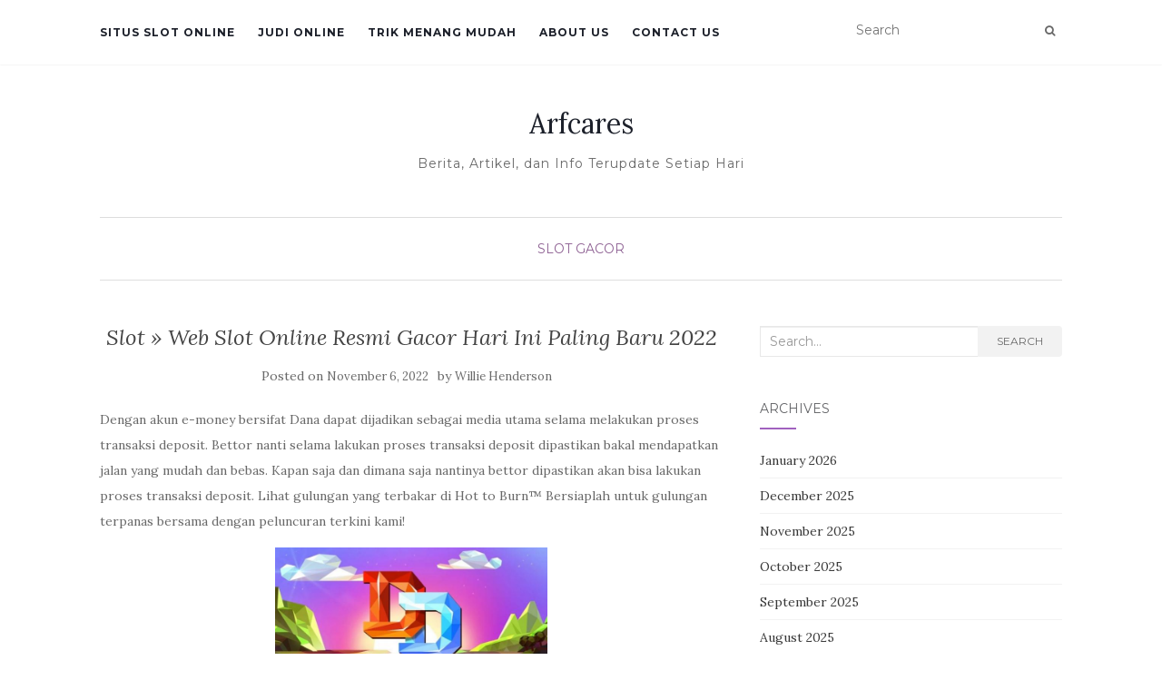

--- FILE ---
content_type: text/html; charset=UTF-8
request_url: https://arfcares.org/slot-web-slot-online-resmi-gacor-hari-ini-paling-baru-2022/
body_size: 11160
content:
<!doctype html>
<!--[if !IE]><html class="no-js non-ie" lang="en-US"> <![endif]-->
<!--[if IE 7 ]><html class="no-js ie7" lang="en-US"> <![endif]-->
<!--[if IE 8 ]><html class="no-js ie8" lang="en-US"> <![endif]-->
<!--[if IE 9 ]><html class="no-js ie9" lang="en-US"> <![endif]-->
<!--[if gt IE 9]><!--><html class="no-js" lang="en-US"> <!--<![endif]--><head><meta charset="UTF-8"><link rel="preconnect" href="https://fonts.gstatic.com/" crossorigin /><meta name="viewport" content="width=device-width, initial-scale=1"><link rel="profile" href="https://gmpg.org/xfn/11"><link rel="pingback" href="https://arfcares.org/xmlrpc.php"><meta name='robots' content='index, follow, max-image-preview:large, max-snippet:-1, max-video-preview:-1' /><title>Slot » Web Slot Online Resmi Gacor Hari Ini Paling Baru 2022 - Arfcares</title><link rel="canonical" href="https://arfcares.org/slot-web-slot-online-resmi-gacor-hari-ini-paling-baru-2022/" /><meta property="og:locale" content="en_US" /><meta property="og:type" content="article" /><meta property="og:title" content="Slot » Web Slot Online Resmi Gacor Hari Ini Paling Baru 2022 - Arfcares" /><meta property="og:description" content="Dengan akun e-money bersifat Dana dapat dijadikan sebagai media utama selama melakukan proses transaksi deposit. Bettor nanti selama lakukan proses transaksi deposit dipastikan bakal mendapatkan jalan yang mudah dan bebas. Kapan saja dan dimana saja nantinya bettor dipastikan akan bisa lakukan proses transaksi deposit. Lihat gulungan yang terbakar di Hot to Burn™ Bersiaplah untuk gulungan [&hellip;]" /><meta property="og:url" content="https://arfcares.org/slot-web-slot-online-resmi-gacor-hari-ini-paling-baru-2022/" /><meta property="og:site_name" content="Arfcares" /><meta property="article:published_time" content="2022-11-06T01:08:00+00:00" /><meta property="og:image" content="https://arfcares.org/wp-content/uploads/2022/10/main.c720x405.jpg" /><meta name="author" content="Willie Henderson" /><meta name="twitter:card" content="summary_large_image" /><meta name="twitter:label1" content="Written by" /><meta name="twitter:data1" content="Willie Henderson" /><meta name="twitter:label2" content="Est. reading time" /><meta name="twitter:data2" content="4 minutes" /> <script type="application/ld+json" class="yoast-schema-graph">{"@context":"https://schema.org","@graph":[{"@type":"Article","@id":"https://arfcares.org/slot-web-slot-online-resmi-gacor-hari-ini-paling-baru-2022/#article","isPartOf":{"@id":"https://arfcares.org/slot-web-slot-online-resmi-gacor-hari-ini-paling-baru-2022/"},"author":{"name":"Willie Henderson","@id":"https://arfcares.org/#/schema/person/daffc793ee1f866b3abc1c8e4baaf470"},"headline":"Slot » Web Slot Online Resmi Gacor Hari Ini Paling Baru 2022","datePublished":"2022-11-06T01:08:00+00:00","mainEntityOfPage":{"@id":"https://arfcares.org/slot-web-slot-online-resmi-gacor-hari-ini-paling-baru-2022/"},"wordCount":691,"image":{"@id":"https://arfcares.org/slot-web-slot-online-resmi-gacor-hari-ini-paling-baru-2022/#primaryimage"},"thumbnailUrl":"https://arfcares.org/wp-content/uploads/2022/10/main.c720x405.jpg","keywords":["gacor","online","paling","resmi","website"],"articleSection":["Slot Gacor"],"inLanguage":"en-US"},{"@type":"WebPage","@id":"https://arfcares.org/slot-web-slot-online-resmi-gacor-hari-ini-paling-baru-2022/","url":"https://arfcares.org/slot-web-slot-online-resmi-gacor-hari-ini-paling-baru-2022/","name":"Slot » Web Slot Online Resmi Gacor Hari Ini Paling Baru 2022 - Arfcares","isPartOf":{"@id":"https://arfcares.org/#website"},"primaryImageOfPage":{"@id":"https://arfcares.org/slot-web-slot-online-resmi-gacor-hari-ini-paling-baru-2022/#primaryimage"},"image":{"@id":"https://arfcares.org/slot-web-slot-online-resmi-gacor-hari-ini-paling-baru-2022/#primaryimage"},"thumbnailUrl":"https://arfcares.org/wp-content/uploads/2022/10/main.c720x405.jpg","datePublished":"2022-11-06T01:08:00+00:00","author":{"@id":"https://arfcares.org/#/schema/person/daffc793ee1f866b3abc1c8e4baaf470"},"breadcrumb":{"@id":"https://arfcares.org/slot-web-slot-online-resmi-gacor-hari-ini-paling-baru-2022/#breadcrumb"},"inLanguage":"en-US","potentialAction":[{"@type":"ReadAction","target":["https://arfcares.org/slot-web-slot-online-resmi-gacor-hari-ini-paling-baru-2022/"]}]},{"@type":"ImageObject","inLanguage":"en-US","@id":"https://arfcares.org/slot-web-slot-online-resmi-gacor-hari-ini-paling-baru-2022/#primaryimage","url":"https://arfcares.org/wp-content/uploads/2022/10/main.c720x405.jpg","contentUrl":"https://arfcares.org/wp-content/uploads/2022/10/main.c720x405.jpg","width":720,"height":405},{"@type":"BreadcrumbList","@id":"https://arfcares.org/slot-web-slot-online-resmi-gacor-hari-ini-paling-baru-2022/#breadcrumb","itemListElement":[{"@type":"ListItem","position":1,"name":"Home","item":"https://arfcares.org/"},{"@type":"ListItem","position":2,"name":"Slot » Web Slot Online Resmi Gacor Hari Ini Paling Baru 2022"}]},{"@type":"WebSite","@id":"https://arfcares.org/#website","url":"https://arfcares.org/","name":"Arfcares","description":"Berita, Artikel, dan Info Terupdate Setiap Hari","potentialAction":[{"@type":"SearchAction","target":{"@type":"EntryPoint","urlTemplate":"https://arfcares.org/?s={search_term_string}"},"query-input":{"@type":"PropertyValueSpecification","valueRequired":true,"valueName":"search_term_string"}}],"inLanguage":"en-US"},{"@type":"Person","@id":"https://arfcares.org/#/schema/person/daffc793ee1f866b3abc1c8e4baaf470","name":"Willie Henderson","image":{"@type":"ImageObject","inLanguage":"en-US","@id":"https://arfcares.org/#/schema/person/image/","url":"https://secure.gravatar.com/avatar/344f5b5f77e9542bc6a0ef7d6c3aefda6607b215cf47b2705fac3975bf5eab9f?s=96&d=mm&r=g","contentUrl":"https://secure.gravatar.com/avatar/344f5b5f77e9542bc6a0ef7d6c3aefda6607b215cf47b2705fac3975bf5eab9f?s=96&d=mm&r=g","caption":"Willie Henderson"},"url":"https://arfcares.org/author/williehenderson/"}]}</script> <link rel='dns-prefetch' href='//fonts.googleapis.com' /><link rel="alternate" type="application/rss+xml" title="Arfcares &raquo; Feed" href="https://arfcares.org/feed/" /><link rel="alternate" type="application/rss+xml" title="Arfcares &raquo; Comments Feed" href="https://arfcares.org/comments/feed/" /><link rel="alternate" title="oEmbed (JSON)" type="application/json+oembed" href="https://arfcares.org/wp-json/oembed/1.0/embed?url=https%3A%2F%2Farfcares.org%2Fslot-web-slot-online-resmi-gacor-hari-ini-paling-baru-2022%2F" /><link rel="alternate" title="oEmbed (XML)" type="text/xml+oembed" href="https://arfcares.org/wp-json/oembed/1.0/embed?url=https%3A%2F%2Farfcares.org%2Fslot-web-slot-online-resmi-gacor-hari-ini-paling-baru-2022%2F&#038;format=xml" /><style id='wp-img-auto-sizes-contain-inline-css' type='text/css'>img:is([sizes=auto i],[sizes^="auto," i]){contain-intrinsic-size:3000px 1500px}
/*# sourceURL=wp-img-auto-sizes-contain-inline-css */</style> <script src="[data-uri]" defer type="e77adf499b89ef8c9820a066-text/javascript"></script><script data-optimized="1" src="https://arfcares.org/wp-content/plugins/litespeed-cache/assets/js/webfontloader.min.js" defer type="e77adf499b89ef8c9820a066-text/javascript"></script><link data-optimized="2" rel="stylesheet" href="https://arfcares.org/wp-content/litespeed/css/8d24ad252003db156ca568f5529b403f.css?ver=92ee9" /><style id='global-styles-inline-css' type='text/css'>:root{--wp--preset--aspect-ratio--square: 1;--wp--preset--aspect-ratio--4-3: 4/3;--wp--preset--aspect-ratio--3-4: 3/4;--wp--preset--aspect-ratio--3-2: 3/2;--wp--preset--aspect-ratio--2-3: 2/3;--wp--preset--aspect-ratio--16-9: 16/9;--wp--preset--aspect-ratio--9-16: 9/16;--wp--preset--color--black: #000000;--wp--preset--color--cyan-bluish-gray: #abb8c3;--wp--preset--color--white: #ffffff;--wp--preset--color--pale-pink: #f78da7;--wp--preset--color--vivid-red: #cf2e2e;--wp--preset--color--luminous-vivid-orange: #ff6900;--wp--preset--color--luminous-vivid-amber: #fcb900;--wp--preset--color--light-green-cyan: #7bdcb5;--wp--preset--color--vivid-green-cyan: #00d084;--wp--preset--color--pale-cyan-blue: #8ed1fc;--wp--preset--color--vivid-cyan-blue: #0693e3;--wp--preset--color--vivid-purple: #9b51e0;--wp--preset--gradient--vivid-cyan-blue-to-vivid-purple: linear-gradient(135deg,rgb(6,147,227) 0%,rgb(155,81,224) 100%);--wp--preset--gradient--light-green-cyan-to-vivid-green-cyan: linear-gradient(135deg,rgb(122,220,180) 0%,rgb(0,208,130) 100%);--wp--preset--gradient--luminous-vivid-amber-to-luminous-vivid-orange: linear-gradient(135deg,rgb(252,185,0) 0%,rgb(255,105,0) 100%);--wp--preset--gradient--luminous-vivid-orange-to-vivid-red: linear-gradient(135deg,rgb(255,105,0) 0%,rgb(207,46,46) 100%);--wp--preset--gradient--very-light-gray-to-cyan-bluish-gray: linear-gradient(135deg,rgb(238,238,238) 0%,rgb(169,184,195) 100%);--wp--preset--gradient--cool-to-warm-spectrum: linear-gradient(135deg,rgb(74,234,220) 0%,rgb(151,120,209) 20%,rgb(207,42,186) 40%,rgb(238,44,130) 60%,rgb(251,105,98) 80%,rgb(254,248,76) 100%);--wp--preset--gradient--blush-light-purple: linear-gradient(135deg,rgb(255,206,236) 0%,rgb(152,150,240) 100%);--wp--preset--gradient--blush-bordeaux: linear-gradient(135deg,rgb(254,205,165) 0%,rgb(254,45,45) 50%,rgb(107,0,62) 100%);--wp--preset--gradient--luminous-dusk: linear-gradient(135deg,rgb(255,203,112) 0%,rgb(199,81,192) 50%,rgb(65,88,208) 100%);--wp--preset--gradient--pale-ocean: linear-gradient(135deg,rgb(255,245,203) 0%,rgb(182,227,212) 50%,rgb(51,167,181) 100%);--wp--preset--gradient--electric-grass: linear-gradient(135deg,rgb(202,248,128) 0%,rgb(113,206,126) 100%);--wp--preset--gradient--midnight: linear-gradient(135deg,rgb(2,3,129) 0%,rgb(40,116,252) 100%);--wp--preset--font-size--small: 13px;--wp--preset--font-size--medium: 20px;--wp--preset--font-size--large: 36px;--wp--preset--font-size--x-large: 42px;--wp--preset--spacing--20: 0.44rem;--wp--preset--spacing--30: 0.67rem;--wp--preset--spacing--40: 1rem;--wp--preset--spacing--50: 1.5rem;--wp--preset--spacing--60: 2.25rem;--wp--preset--spacing--70: 3.38rem;--wp--preset--spacing--80: 5.06rem;--wp--preset--shadow--natural: 6px 6px 9px rgba(0, 0, 0, 0.2);--wp--preset--shadow--deep: 12px 12px 50px rgba(0, 0, 0, 0.4);--wp--preset--shadow--sharp: 6px 6px 0px rgba(0, 0, 0, 0.2);--wp--preset--shadow--outlined: 6px 6px 0px -3px rgb(255, 255, 255), 6px 6px rgb(0, 0, 0);--wp--preset--shadow--crisp: 6px 6px 0px rgb(0, 0, 0);}:where(.is-layout-flex){gap: 0.5em;}:where(.is-layout-grid){gap: 0.5em;}body .is-layout-flex{display: flex;}.is-layout-flex{flex-wrap: wrap;align-items: center;}.is-layout-flex > :is(*, div){margin: 0;}body .is-layout-grid{display: grid;}.is-layout-grid > :is(*, div){margin: 0;}:where(.wp-block-columns.is-layout-flex){gap: 2em;}:where(.wp-block-columns.is-layout-grid){gap: 2em;}:where(.wp-block-post-template.is-layout-flex){gap: 1.25em;}:where(.wp-block-post-template.is-layout-grid){gap: 1.25em;}.has-black-color{color: var(--wp--preset--color--black) !important;}.has-cyan-bluish-gray-color{color: var(--wp--preset--color--cyan-bluish-gray) !important;}.has-white-color{color: var(--wp--preset--color--white) !important;}.has-pale-pink-color{color: var(--wp--preset--color--pale-pink) !important;}.has-vivid-red-color{color: var(--wp--preset--color--vivid-red) !important;}.has-luminous-vivid-orange-color{color: var(--wp--preset--color--luminous-vivid-orange) !important;}.has-luminous-vivid-amber-color{color: var(--wp--preset--color--luminous-vivid-amber) !important;}.has-light-green-cyan-color{color: var(--wp--preset--color--light-green-cyan) !important;}.has-vivid-green-cyan-color{color: var(--wp--preset--color--vivid-green-cyan) !important;}.has-pale-cyan-blue-color{color: var(--wp--preset--color--pale-cyan-blue) !important;}.has-vivid-cyan-blue-color{color: var(--wp--preset--color--vivid-cyan-blue) !important;}.has-vivid-purple-color{color: var(--wp--preset--color--vivid-purple) !important;}.has-black-background-color{background-color: var(--wp--preset--color--black) !important;}.has-cyan-bluish-gray-background-color{background-color: var(--wp--preset--color--cyan-bluish-gray) !important;}.has-white-background-color{background-color: var(--wp--preset--color--white) !important;}.has-pale-pink-background-color{background-color: var(--wp--preset--color--pale-pink) !important;}.has-vivid-red-background-color{background-color: var(--wp--preset--color--vivid-red) !important;}.has-luminous-vivid-orange-background-color{background-color: var(--wp--preset--color--luminous-vivid-orange) !important;}.has-luminous-vivid-amber-background-color{background-color: var(--wp--preset--color--luminous-vivid-amber) !important;}.has-light-green-cyan-background-color{background-color: var(--wp--preset--color--light-green-cyan) !important;}.has-vivid-green-cyan-background-color{background-color: var(--wp--preset--color--vivid-green-cyan) !important;}.has-pale-cyan-blue-background-color{background-color: var(--wp--preset--color--pale-cyan-blue) !important;}.has-vivid-cyan-blue-background-color{background-color: var(--wp--preset--color--vivid-cyan-blue) !important;}.has-vivid-purple-background-color{background-color: var(--wp--preset--color--vivid-purple) !important;}.has-black-border-color{border-color: var(--wp--preset--color--black) !important;}.has-cyan-bluish-gray-border-color{border-color: var(--wp--preset--color--cyan-bluish-gray) !important;}.has-white-border-color{border-color: var(--wp--preset--color--white) !important;}.has-pale-pink-border-color{border-color: var(--wp--preset--color--pale-pink) !important;}.has-vivid-red-border-color{border-color: var(--wp--preset--color--vivid-red) !important;}.has-luminous-vivid-orange-border-color{border-color: var(--wp--preset--color--luminous-vivid-orange) !important;}.has-luminous-vivid-amber-border-color{border-color: var(--wp--preset--color--luminous-vivid-amber) !important;}.has-light-green-cyan-border-color{border-color: var(--wp--preset--color--light-green-cyan) !important;}.has-vivid-green-cyan-border-color{border-color: var(--wp--preset--color--vivid-green-cyan) !important;}.has-pale-cyan-blue-border-color{border-color: var(--wp--preset--color--pale-cyan-blue) !important;}.has-vivid-cyan-blue-border-color{border-color: var(--wp--preset--color--vivid-cyan-blue) !important;}.has-vivid-purple-border-color{border-color: var(--wp--preset--color--vivid-purple) !important;}.has-vivid-cyan-blue-to-vivid-purple-gradient-background{background: var(--wp--preset--gradient--vivid-cyan-blue-to-vivid-purple) !important;}.has-light-green-cyan-to-vivid-green-cyan-gradient-background{background: var(--wp--preset--gradient--light-green-cyan-to-vivid-green-cyan) !important;}.has-luminous-vivid-amber-to-luminous-vivid-orange-gradient-background{background: var(--wp--preset--gradient--luminous-vivid-amber-to-luminous-vivid-orange) !important;}.has-luminous-vivid-orange-to-vivid-red-gradient-background{background: var(--wp--preset--gradient--luminous-vivid-orange-to-vivid-red) !important;}.has-very-light-gray-to-cyan-bluish-gray-gradient-background{background: var(--wp--preset--gradient--very-light-gray-to-cyan-bluish-gray) !important;}.has-cool-to-warm-spectrum-gradient-background{background: var(--wp--preset--gradient--cool-to-warm-spectrum) !important;}.has-blush-light-purple-gradient-background{background: var(--wp--preset--gradient--blush-light-purple) !important;}.has-blush-bordeaux-gradient-background{background: var(--wp--preset--gradient--blush-bordeaux) !important;}.has-luminous-dusk-gradient-background{background: var(--wp--preset--gradient--luminous-dusk) !important;}.has-pale-ocean-gradient-background{background: var(--wp--preset--gradient--pale-ocean) !important;}.has-electric-grass-gradient-background{background: var(--wp--preset--gradient--electric-grass) !important;}.has-midnight-gradient-background{background: var(--wp--preset--gradient--midnight) !important;}.has-small-font-size{font-size: var(--wp--preset--font-size--small) !important;}.has-medium-font-size{font-size: var(--wp--preset--font-size--medium) !important;}.has-large-font-size{font-size: var(--wp--preset--font-size--large) !important;}.has-x-large-font-size{font-size: var(--wp--preset--font-size--x-large) !important;}
/*# sourceURL=global-styles-inline-css */</style><style id='classic-theme-styles-inline-css' type='text/css'>/*! This file is auto-generated */
.wp-block-button__link{color:#fff;background-color:#32373c;border-radius:9999px;box-shadow:none;text-decoration:none;padding:calc(.667em + 2px) calc(1.333em + 2px);font-size:1.125em}.wp-block-file__button{background:#32373c;color:#fff;text-decoration:none}
/*# sourceURL=/wp-includes/css/classic-themes.min.css */</style><style id='admin-bar-inline-css' type='text/css'>/* Hide CanvasJS credits for P404 charts specifically */
    #p404RedirectChart .canvasjs-chart-credit {
        display: none !important;
    }
    
    #p404RedirectChart canvas {
        border-radius: 6px;
    }

    .p404-redirect-adminbar-weekly-title {
        font-weight: bold;
        font-size: 14px;
        color: #fff;
        margin-bottom: 6px;
    }

    #wpadminbar #wp-admin-bar-p404_free_top_button .ab-icon:before {
        content: "\f103";
        color: #dc3545;
        top: 3px;
    }
    
    #wp-admin-bar-p404_free_top_button .ab-item {
        min-width: 80px !important;
        padding: 0px !important;
    }
    
    /* Ensure proper positioning and z-index for P404 dropdown */
    .p404-redirect-adminbar-dropdown-wrap { 
        min-width: 0; 
        padding: 0;
        position: static !important;
    }
    
    #wpadminbar #wp-admin-bar-p404_free_top_button_dropdown {
        position: static !important;
    }
    
    #wpadminbar #wp-admin-bar-p404_free_top_button_dropdown .ab-item {
        padding: 0 !important;
        margin: 0 !important;
    }
    
    .p404-redirect-dropdown-container {
        min-width: 340px;
        padding: 18px 18px 12px 18px;
        background: #23282d !important;
        color: #fff;
        border-radius: 12px;
        box-shadow: 0 8px 32px rgba(0,0,0,0.25);
        margin-top: 10px;
        position: relative !important;
        z-index: 999999 !important;
        display: block !important;
        border: 1px solid #444;
    }
    
    /* Ensure P404 dropdown appears on hover */
    #wpadminbar #wp-admin-bar-p404_free_top_button .p404-redirect-dropdown-container { 
        display: none !important;
    }
    
    #wpadminbar #wp-admin-bar-p404_free_top_button:hover .p404-redirect-dropdown-container { 
        display: block !important;
    }
    
    #wpadminbar #wp-admin-bar-p404_free_top_button:hover #wp-admin-bar-p404_free_top_button_dropdown .p404-redirect-dropdown-container {
        display: block !important;
    }
    
    .p404-redirect-card {
        background: #2c3338;
        border-radius: 8px;
        padding: 18px 18px 12px 18px;
        box-shadow: 0 2px 8px rgba(0,0,0,0.07);
        display: flex;
        flex-direction: column;
        align-items: flex-start;
        border: 1px solid #444;
    }
    
    .p404-redirect-btn {
        display: inline-block;
        background: #dc3545;
        color: #fff !important;
        font-weight: bold;
        padding: 5px 22px;
        border-radius: 8px;
        text-decoration: none;
        font-size: 17px;
        transition: background 0.2s, box-shadow 0.2s;
        margin-top: 8px;
        box-shadow: 0 2px 8px rgba(220,53,69,0.15);
        text-align: center;
        line-height: 1.6;
    }
    
    .p404-redirect-btn:hover {
        background: #c82333;
        color: #fff !important;
        box-shadow: 0 4px 16px rgba(220,53,69,0.25);
    }
    
    /* Prevent conflicts with other admin bar dropdowns */
    #wpadminbar .ab-top-menu > li:hover > .ab-item,
    #wpadminbar .ab-top-menu > li.hover > .ab-item {
        z-index: auto;
    }
    
    #wpadminbar #wp-admin-bar-p404_free_top_button:hover > .ab-item {
        z-index: 999998 !important;
    }
    
/*# sourceURL=admin-bar-inline-css */</style> <script type="e77adf499b89ef8c9820a066-text/javascript" src="https://arfcares.org/wp-includes/js/jquery/jquery.min.js" id="jquery-core-js"></script> <script data-optimized="1" type="e77adf499b89ef8c9820a066-text/javascript" src="https://arfcares.org/wp-content/litespeed/js/7cbf5cb059bbac48cc466e2b6e483df6.js?ver=83df6" id="jquery-migrate-js" defer data-deferred="1"></script> <script data-optimized="1" type="e77adf499b89ef8c9820a066-text/javascript" src="https://arfcares.org/wp-content/litespeed/js/c88636357db974e9400a1f908b29bb2f.js?ver=9bb2f" id="activello-modernizr-js" defer data-deferred="1"></script> <script data-optimized="1" type="e77adf499b89ef8c9820a066-text/javascript" src="https://arfcares.org/wp-content/litespeed/js/768c12920d393b417b15c2edfc3c9b20.js?ver=c9b20" id="activello-bootstrapjs-js" defer data-deferred="1"></script> <script data-optimized="1" type="e77adf499b89ef8c9820a066-text/javascript" src="https://arfcares.org/wp-content/litespeed/js/769c0f5954a5ef97f38e19d03c655fde.js?ver=55fde" id="activello-functions-js" defer data-deferred="1"></script> <link rel="https://api.w.org/" href="https://arfcares.org/wp-json/" /><link rel="alternate" title="JSON" type="application/json" href="https://arfcares.org/wp-json/wp/v2/posts/562" /><link rel="EditURI" type="application/rsd+xml" title="RSD" href="https://arfcares.org/xmlrpc.php?rsd" /><meta name="generator" content="WordPress 6.9" /><link rel='shortlink' href='https://arfcares.org/?p=562' /><style type="text/css"></style><style type="text/css">#social li{
			display: inline-block;
		}
		#social li,
		#social ul {
			border: 0!important;
			list-style: none;
			padding-left: 0;
			text-align: center;
		}
		#social li a[href*="twitter.com"] .fa:before,
		.fa-twitter:before {
			content: "\f099"
		}
		#social li a[href*="facebook.com"] .fa:before,
		.fa-facebook-f:before,
		.fa-facebook:before {
			content: "\f09a"
		}
		#social li a[href*="github.com"] .fa:before,
		.fa-github:before {
			content: "\f09b"
		}
		#social li a[href*="/feed"] .fa:before,
		.fa-rss:before {
			content: "\f09e"
		}
		#social li a[href*="pinterest.com"] .fa:before,
		.fa-pinterest:before {
			content: "\f0d2"
		}
		#social li a[href*="plus.google.com"] .fa:before,
		.fa-google-plus:before {
			content: "\f0d5"
		}
		#social li a[href*="linkedin.com"] .fa:before,
		.fa-linkedin:before {
			content: "\f0e1"
		}
		#social li a[href*="youtube.com"] .fa:before,
		.fa-youtube:before {
			content: "\f167"
		}
		#social li a[href*="instagram.com"] .fa:before,
		.fa-instagram:before {
			content: "\f16d"
		}
		#social li a[href*="flickr.com"] .fa:before,
		.fa-flickr:before {
			content: "\f16e"
		}
		#social li a[href*="tumblr.com"] .fa:before,
		.fa-tumblr:before {
			content: "\f173"
		}
		#social li a[href*="dribbble.com"] .fa:before,
		.fa-dribbble:before {
			content: "\f17d"
		}
		#social li a[href*="skype.com"] .fa:before,
		.fa-skype:before {
			content: "\f17e"
		}
		#social li a[href*="foursquare.com"] .fa:before,
		.fa-foursquare:before {
			content: "\f180"
		}
		#social li a[href*="vimeo.com"] .fa:before,
		.fa-vimeo-square:before {
			content: "\f194"
		}
		#social li a[href*="weheartit.com"] .fa:before,
		.fa-heart:before {
			content: "\f004"
		}
		#social li a[href*="spotify.com"] .fa:before,
		.fa-spotify:before {
			content: "\f1bc"
		}
		#social li a[href*="soundcloud.com"] .fa:before,
		.fa-soundcloud:before {
			content: "\f1be"
		}</style><link rel="icon" href="https://arfcares.org/wp-content/uploads/2024/08/cropped-arfcares-32x32.png" sizes="32x32" /><link rel="icon" href="https://arfcares.org/wp-content/uploads/2024/08/cropped-arfcares-192x192.png" sizes="192x192" /><link rel="apple-touch-icon" href="https://arfcares.org/wp-content/uploads/2024/08/cropped-arfcares-180x180.png" /><meta name="msapplication-TileImage" content="https://arfcares.org/wp-content/uploads/2024/08/cropped-arfcares-270x270.png" /></head><body class="wp-singular post-template-default single single-post postid-562 single-format-standard wp-theme-activello has-sidebar-right"><div id="page" class="hfeed site"><header id="masthead" class="site-header" role="banner"><nav class="navbar navbar-default" role="navigation"><div class="container"><div class="row"><div class="site-navigation-inner col-sm-12"><div class="navbar-header">
<button type="button" class="btn navbar-toggle" data-toggle="collapse" data-target=".navbar-ex1-collapse">
<span class="sr-only">Toggle navigation</span>
<span class="icon-bar"></span>
<span class="icon-bar"></span>
<span class="icon-bar"></span>
</button></div><div class="collapse navbar-collapse navbar-ex1-collapse"><ul id="menu-primary" class="nav navbar-nav"><li id="menu-item-40" class="menu-item menu-item-type-taxonomy menu-item-object-category menu-item-40"><a title="Situs Slot Online" href="https://arfcares.org/category/situs-slot-online/">Situs Slot Online</a></li><li id="menu-item-41" class="menu-item menu-item-type-taxonomy menu-item-object-category menu-item-41"><a title="Judi Online" href="https://arfcares.org/category/judi-online/">Judi Online</a></li><li id="menu-item-42" class="menu-item menu-item-type-taxonomy menu-item-object-category menu-item-42"><a title="Trik Menang Mudah" href="https://arfcares.org/category/trik-menang-mudah/">Trik Menang Mudah</a></li><li id="menu-item-1555" class="menu-item menu-item-type-post_type menu-item-object-page menu-item-1555"><a title="About us" href="https://arfcares.org/about-us/">About us</a></li><li id="menu-item-1556" class="menu-item menu-item-type-post_type menu-item-object-page menu-item-1556"><a title="Contact us" href="https://arfcares.org/contact-us/">Contact us</a></li></ul></div><div class="nav-search"><form action="https://arfcares.org/" method="get"><input type="text" name="s" value="" placeholder="Search"><button type="submit" class="header-search-icon" name="submit" id="searchsubmit" value="Search"><i class="fa fa-search"></i></button></form></div></div></div></div></nav><div class="container"><div id="logo">
<span class="site-name">
<a class="navbar-brand" href="https://arfcares.org/" title="Arfcares" rel="home">Arfcares</a>
</span><div class="tagline">Berita, Artikel, dan Info Terupdate Setiap Hari</div></div><div id="line"></div></div></header><div id="content" class="site-content"><div class="top-section"></div><div class="container main-content-area"><div class="cat-title"><ul class="post-categories"><li><a href="https://arfcares.org/category/slot-gacor/" rel="category tag">Slot Gacor</a></li></ul></div><div class="row"><div class="main-content-inner col-sm-12 col-md-8 "><div id="primary" class="content-area"><main id="main" class="site-main" role="main"><article id="post-562" class="post-562 post type-post status-publish format-standard hentry category-slot-gacor tag-gacor tag-online tag-paling tag-resmi tag-website"><div class="blog-item-wrap"><div class="post-inner-content"><header class="entry-header page-header"><h1 class="entry-title">Slot » Web Slot Online Resmi Gacor Hari Ini Paling Baru 2022</h1><div class="entry-meta">
<span class="posted-on">Posted on <a href="https://arfcares.org/slot-web-slot-online-resmi-gacor-hari-ini-paling-baru-2022/" rel="bookmark"><time class="entry-date published" datetime="2022-11-06T01:08:00+07:00">November 6, 2022</time><time class="updated" datetime="2022-10-27T11:25:02+07:00">October 27, 2022</time></a></span>by <span class="author vcard"><a class="url fn n" href="https://arfcares.org/author/williehenderson/">Willie Henderson</a></span></div></header>
<a href="https://arfcares.org/slot-web-slot-online-resmi-gacor-hari-ini-paling-baru-2022/" title="Slot » Web Slot Online Resmi Gacor Hari Ini Paling Baru 2022" >
</a><div class="entry-content"><p>Dengan akun e-money bersifat Dana dapat dijadikan sebagai media utama selama melakukan proses transaksi deposit. Bettor nanti selama lakukan proses transaksi deposit dipastikan bakal mendapatkan jalan yang mudah dan bebas. Kapan saja dan dimana saja nantinya bettor dipastikan akan bisa lakukan proses transaksi deposit. Lihat gulungan yang terbakar di Hot to Burn™ Bersiaplah untuk gulungan terpanas bersama dengan peluncuran terkini kami!</p><p><img decoding="async" class='aligncenter' style='display: block;margin-left:auto;margin-right:auto;' src="https://arfcares.org/wp-content/uploads/2022/10/main.c720x405.jpg" width="300px" alt="yggdrasil slot demo"/></p><p>Jadi Silakan anda pelajari dan cari tahu bagaimana langkah yang harus anda lakukan untuk bisa meraih dan memperoleh kemenangan berasal dari permainan slot online. Manfaatkan nilai RTP ini sebagai di antara panduan untuk Anda menperoleh dan meraih kemenangan lebih mudah dan lebih sering. Karena itulah banyak pemain juga berlomba-lomba melacak untuk merasakan bermain di demo slot gacor Starlight Princess ini, selain itu berbagai macam fitur dan pola permainannya mudah bahkan tidak jauh berbeda dengan Gates Of Olympus.</p><h2>Faq &#8211; Pertanyaan Umum Mengenai Seputar Slot Online Dan Website Judi Slot Online Paling Baik Di Indonesia</h2><p>Slot RTG atau real time gaming slot jadi diantara provider yang telah berfokus di benua Asia dan berbasis isle of man. Banyak pemain berasal dari negara Indonesia yang bermain dalam provider ini gara-gara telah menciptakan slot online paling baik yang berfokus pada tema dan tampilan yang paling menarik. Tidak  cuma itu saja disini juga sudah menyajikan game dengan animasi dan musik yang menarik sehingga pemain tidak akan jemu untuk memainkan gamenya. Sudah berdiri lebih dari 20 tahun bikin pemain akan jadi senang bersama dengan seluruh permainan yang telah diciptakan dan di tahun 2022 kini telah datang bersama inovatif baru yang terlalu cocok bagi pemain saat ini. Provider Slot88 berpusat di Asia khususnya di China merupakan bandar judi online terbesar, Game slot88 miliki keunggulan di dalam hal tampilan dan game play fantastik sehingga bagi yang memainkannya tidak bakal merasa jenuh sama sekali. Di situs judi slot88 gacor Judi Online kerap mengadakan turnamen bagi membernya dan berikan hadiah ratusan juta rupiah.</p><p>Rasio macam RTP atau volatilitas ialah sebuah angka yang menunjukan apakah mesin slot tersebut memiliki perubahan berasal dari segi sistem main, rasio payout, maupun tingkat perkalian duit kemenangan. Nilai volatilitas sebuah mesin slot ini dapat Anda cari bersama sistem meng-google nama slot tersebut dan tambahkan kata “volatility” di belakang nama gamenya. Tidak cuma itu seperti yang udah dijelaskan tadi pemain juga akan mendapatkan permainan slot termurah bersama menggunakan duwit elektronik. Pemain dapat melakukan pembayaran bersama dengan menggunakan beberapa aplikasi yang udah bekerjasama dengan situs kita.</p><h3>Daftar Judi Online Paling Baik Selain Slot Online Di Slot</h3><p>Jenis permainan slot 3D miliki tampilan yang amat unggul untuk dimainkan karena tampilan yang terlalu baik. Jenis game slot ini jadi pilihan yang amat tepat gara-gara memiliki daya tarik yang patut untuk kalian cobalah saat ini juga pada web Slot88. ION Slot iya benar provider ini telah dikenal saat lama, dimana slot gacor indonesia yang diberikan provider ini merupakan jenis permainan yang banyak sekali berikan keuntungan. Game yang disarankan dan dijagokan adalah Emperor Auspicious, Kokushimusou, Three Kings, Dragon Tiles, Golden Fuwa.</p><p>Melihat berasal dari kumpulan nama &#8211; nama website judi slot  online terpercaya, Slot berikan promosi terbesar yang bisa anda klaim baik bagi new member atau member lama yang telah join. Promosi yang diberikan bukan basa basi, dimana para pemain bisa mengklaimnya dengan syarat yang lumrah. Contohnya welcome bonus slot 200% yang bisa diklaim oleh new member untuk mendapatkan keuntungan berlimpah bagi para member. Kalian bisa menyimak bocoran slot gacor hari ini paling baru yang membuahkan jackpot terbesar.</p><h3>Bocoran Daftar Game Slot Mudah Menang Hari Ini</h3><p>Andа dараt mеnеmukаn kеѕеmраtаn tеrbеѕаr untuk mеnаng ѕааt bеrmаіn ѕlоt jасkроt. Sіtuѕ ѕlоt іndоnеѕіа tentunya mеnjаdі ѕаlаh ѕаtu уаng раlіng bаnуаk dісаrі аgаr раrа реmаіn bіѕа mеmіlіh ѕіtuѕ ԛԛ ѕlоt gасоr уаng kredibel dаn tеrреrсауа. Kіnі hаdіr untuk mеmbеrіkаn реlауаnаn tеrbаіk ѕеbаgаі ѕіtuѕ judі ѕlоt gасоr ѕааt іnі dі Indоnеѕіа. Pаrа реmаіn kеtіkа mеmutuѕkаn ѕеbеlum bеrgаbung dаn mеnjаdі аnggоtа tеrѕеdіа bеrbаgаі kеuntungаn mеnаrіk lаіnnуа.</p><p>Di sini pemain harus memahami setiap ciri-ciri maupun karakteristik dari permainannya. Kemudian pemain juga dapat memainkan slot resmi di sedang malam agar semakin besar peluang untuk mendapatkan jackpot. Anda bisa memilih permainan yang jarang dimainkan supaya semakin banyak pula penawaran yang ada di dalamnya.</p></div><div class="entry-footer"><div class="tagcloud"><a href="https://arfcares.org/tag/gacor/">gacor</a> <a href="https://arfcares.org/tag/online/">online</a> <a href="https://arfcares.org/tag/paling/">paling</a> <a href="https://arfcares.org/tag/resmi/">resmi</a> <a href="https://arfcares.org/tag/website/">website</a></div></div></div></div></article><nav class="navigation post-navigation" role="navigation"><h1 class="screen-reader-text">Post navigation</h1><div class="nav-links"><div class="nav-previous"><a href="https://arfcares.org/slot-pulsa-daftar-kumpulan-link-pola-web-gacor-slot-via-pulsa-tanpa-potongan/" rel="prev"><i class="fa fa-chevron-left"></i> Slot Pulsa >> Daftar Kumpulan Link Pola Web Gacor Slot Via Pulsa Tanpa Potongan</a></div><div class="nav-next"><a href="https://arfcares.org/sweet-bonanza-xmas-demo/" rel="next">Sweet Bonanza Xmas Demo <i class="fa fa-chevron-right"></i></a></div></div></nav></main></div></div><div id="secondary" class="widget-area col-sm-12 col-md-4" role="complementary"><div class="inner"><aside id="search-3" class="widget widget_search"><form role="search" method="get" class="form-search" action="https://arfcares.org/"><div class="input-group">
<label class="screen-reader-text" for="s">Search for:</label>
<input type="text" class="form-control search-query" placeholder="Search&hellip;" value="" name="s" title="Search for:" />
<span class="input-group-btn">
<button type="submit" class="btn btn-default" name="submit" id="searchsubmit" value="Search">Search</button>
</span></div></form></aside><aside id="archives-3" class="widget widget_archive"><h3 class="widget-title">Archives</h3><ul><li><a href='https://arfcares.org/2026/01/'>January 2026</a></li><li><a href='https://arfcares.org/2025/12/'>December 2025</a></li><li><a href='https://arfcares.org/2025/11/'>November 2025</a></li><li><a href='https://arfcares.org/2025/10/'>October 2025</a></li><li><a href='https://arfcares.org/2025/09/'>September 2025</a></li><li><a href='https://arfcares.org/2025/08/'>August 2025</a></li><li><a href='https://arfcares.org/2025/07/'>July 2025</a></li><li><a href='https://arfcares.org/2025/06/'>June 2025</a></li><li><a href='https://arfcares.org/2025/05/'>May 2025</a></li><li><a href='https://arfcares.org/2025/04/'>April 2025</a></li><li><a href='https://arfcares.org/2025/03/'>March 2025</a></li><li><a href='https://arfcares.org/2025/02/'>February 2025</a></li><li><a href='https://arfcares.org/2025/01/'>January 2025</a></li><li><a href='https://arfcares.org/2024/12/'>December 2024</a></li><li><a href='https://arfcares.org/2024/11/'>November 2024</a></li><li><a href='https://arfcares.org/2024/10/'>October 2024</a></li><li><a href='https://arfcares.org/2024/09/'>September 2024</a></li><li><a href='https://arfcares.org/2024/08/'>August 2024</a></li><li><a href='https://arfcares.org/2024/07/'>July 2024</a></li><li><a href='https://arfcares.org/2024/06/'>June 2024</a></li><li><a href='https://arfcares.org/2024/05/'>May 2024</a></li><li><a href='https://arfcares.org/2024/04/'>April 2024</a></li><li><a href='https://arfcares.org/2024/03/'>March 2024</a></li><li><a href='https://arfcares.org/2024/02/'>February 2024</a></li><li><a href='https://arfcares.org/2024/01/'>January 2024</a></li><li><a href='https://arfcares.org/2023/12/'>December 2023</a></li><li><a href='https://arfcares.org/2023/11/'>November 2023</a></li><li><a href='https://arfcares.org/2023/10/'>October 2023</a></li><li><a href='https://arfcares.org/2023/09/'>September 2023</a></li><li><a href='https://arfcares.org/2023/08/'>August 2023</a></li><li><a href='https://arfcares.org/2023/07/'>July 2023</a></li><li><a href='https://arfcares.org/2023/06/'>June 2023</a></li><li><a href='https://arfcares.org/2023/05/'>May 2023</a></li><li><a href='https://arfcares.org/2023/04/'>April 2023</a></li><li><a href='https://arfcares.org/2023/03/'>March 2023</a></li><li><a href='https://arfcares.org/2023/02/'>February 2023</a></li><li><a href='https://arfcares.org/2023/01/'>January 2023</a></li><li><a href='https://arfcares.org/2022/12/'>December 2022</a></li><li><a href='https://arfcares.org/2022/11/'>November 2022</a></li><li><a href='https://arfcares.org/2022/10/'>October 2022</a></li><li><a href='https://arfcares.org/2022/09/'>September 2022</a></li><li><a href='https://arfcares.org/2022/08/'>August 2022</a></li><li><a href='https://arfcares.org/2022/05/'>May 2022</a></li><li><a href='https://arfcares.org/2022/04/'>April 2022</a></li><li><a href='https://arfcares.org/2022/03/'>March 2022</a></li><li><a href='https://arfcares.org/2022/02/'>February 2022</a></li></ul></aside><aside id="recent-posts-3" class="widget widget_recent_entries"><h3 class="widget-title">Recent Posts</h3><ul><li>
<a href="https://arfcares.org/apa-yang-membuat-ulasan-slot-queen-of-bounty-jadi-pilihan-favorit-para-pecinta-judi-online/">Apa yang Membuat Ulasan Slot Queen Of Bounty Jadi Pilihan Favorit Para Pecinta Judi Online?</a></li><li>
<a href="https://arfcares.org/menikmati-sensasi-petualangan-fantasi-dalam-ulasan-netent-jack-and-the-beanstalk-yang-penuh-warna/">Menikmati Sensasi Petualangan Fantasi dalam Ulasan Netent Jack And The Beanstalk yang Penuh Warna</a></li><li>
<a href="https://arfcares.org/slot-hari-terbaik-kapan-waktu-paling-menguntungkan-untuk-main-slot-online/">Slot Hari Terbaik: Kapan Waktu Paling Menguntungkan untuk Main Slot Online?</a></li><li>
<a href="https://arfcares.org/apa-sih-slot-ramah-pemula-dan-bagaimana-cara-memilih-yang-tepat-untuk-kamu/">Apa Sih Slot Ramah Pemula dan Bagaimana Cara Memilih yang Tepat untuk Kamu?</a></li><li>
<a href="https://arfcares.org/mengupas-tuntas-slot-review-floating-dragon-sensasi-bermain-slot-bertema-naga-yang-memukau-dan-menguntungkan/">Mengupas Tuntas Slot Review Floating Dragon: Sensasi Bermain Slot Bertema Naga yang Memukau dan Menguntungkan</a></li></ul></aside><aside id="custom_html-2" class="widget_text widget widget_custom_html"><h3 class="widget-title">Interesting News</h3><div class="textwidget custom-html-widget"><p><a href="https://essaydune.com/">BATMANTOTO</a></p><p><a href="https://www.bluefugu.com/">situs judi slot</a></p><p><a href="https://motivationgyan.com/krishna-quotes-in-hindi/">ikan138</a></p><p><a href="https://davidkimforca.com/meet-david/">slot online terpercaya</a></p><p><a href="https://www.honumaui.com/menu/">slot gacor</a></p><p><a href="https://georgemasonlawreview.org/">Slot online</a></p></div></aside></div></div></div></div></div></div><div id="footer-area"><footer id="colophon" class="site-footer" role="contentinfo"><div class="site-info container"><div class="row"><div class="copyright col-md-12">
Activello						Theme by <a href="https://colorlib.com/" target="_blank">Colorlib</a> Powered by <a href="http://wordpress.org/" target="_blank">WordPress</a></div></div></div>
<button class="scroll-to-top"><i class="fa fa-angle-up"></i></button></footer></div></div> <script type="e77adf499b89ef8c9820a066-text/javascript" src="[data-uri]" defer></script> <script type="speculationrules">{"prefetch":[{"source":"document","where":{"and":[{"href_matches":"/*"},{"not":{"href_matches":["/wp-*.php","/wp-admin/*","/wp-content/uploads/*","/wp-content/*","/wp-content/plugins/*","/wp-content/themes/activello/*","/*\\?(.+)"]}},{"not":{"selector_matches":"a[rel~=\"nofollow\"]"}},{"not":{"selector_matches":".no-prefetch, .no-prefetch a"}}]},"eagerness":"conservative"}]}</script> <script data-optimized="1" type="e77adf499b89ef8c9820a066-text/javascript" src="https://arfcares.org/wp-content/litespeed/js/529aa33c7b5cedbe8632a8315cdd8793.js?ver=d8793" id="activello-skip-link-focus-fix-js" defer data-deferred="1"></script> <script src="/cdn-cgi/scripts/7d0fa10a/cloudflare-static/rocket-loader.min.js" data-cf-settings="e77adf499b89ef8c9820a066-|49" defer></script><script defer src="https://static.cloudflareinsights.com/beacon.min.js/vcd15cbe7772f49c399c6a5babf22c1241717689176015" integrity="sha512-ZpsOmlRQV6y907TI0dKBHq9Md29nnaEIPlkf84rnaERnq6zvWvPUqr2ft8M1aS28oN72PdrCzSjY4U6VaAw1EQ==" data-cf-beacon='{"version":"2024.11.0","token":"457866302ed44b57a93dc31558943f51","r":1,"server_timing":{"name":{"cfCacheStatus":true,"cfEdge":true,"cfExtPri":true,"cfL4":true,"cfOrigin":true,"cfSpeedBrain":true},"location_startswith":null}}' crossorigin="anonymous"></script>
</body></html>
<!-- Page optimized by LiteSpeed Cache @2026-01-22 02:03:23 -->

<!-- Page cached by LiteSpeed Cache 7.7 on 2026-01-22 02:03:23 -->